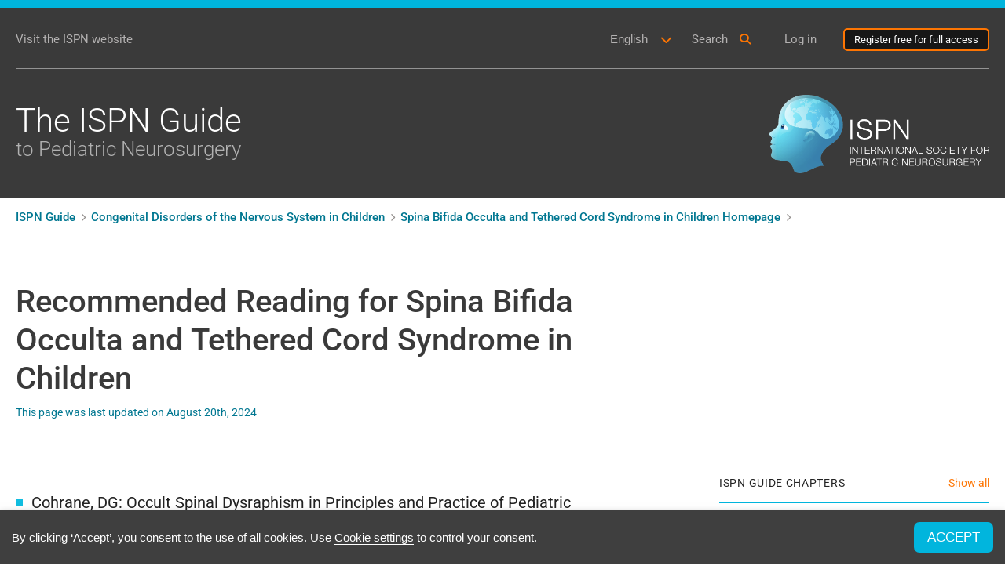

--- FILE ---
content_type: text/html; charset=utf-8
request_url: https://www.google.com/recaptcha/api2/anchor?ar=1&k=6LeInHIjAAAAAFrGUcpTD8R441Y578xCgYCCXZ0a&co=aHR0cHM6Ly9pc3BuLmd1aWRlOjQ0Mw..&hl=en&type=image&v=PoyoqOPhxBO7pBk68S4YbpHZ&theme=light&size=normal&anchor-ms=20000&execute-ms=30000&cb=y7da3ecwillj
body_size: 49484
content:
<!DOCTYPE HTML><html dir="ltr" lang="en"><head><meta http-equiv="Content-Type" content="text/html; charset=UTF-8">
<meta http-equiv="X-UA-Compatible" content="IE=edge">
<title>reCAPTCHA</title>
<style type="text/css">
/* cyrillic-ext */
@font-face {
  font-family: 'Roboto';
  font-style: normal;
  font-weight: 400;
  font-stretch: 100%;
  src: url(//fonts.gstatic.com/s/roboto/v48/KFO7CnqEu92Fr1ME7kSn66aGLdTylUAMa3GUBHMdazTgWw.woff2) format('woff2');
  unicode-range: U+0460-052F, U+1C80-1C8A, U+20B4, U+2DE0-2DFF, U+A640-A69F, U+FE2E-FE2F;
}
/* cyrillic */
@font-face {
  font-family: 'Roboto';
  font-style: normal;
  font-weight: 400;
  font-stretch: 100%;
  src: url(//fonts.gstatic.com/s/roboto/v48/KFO7CnqEu92Fr1ME7kSn66aGLdTylUAMa3iUBHMdazTgWw.woff2) format('woff2');
  unicode-range: U+0301, U+0400-045F, U+0490-0491, U+04B0-04B1, U+2116;
}
/* greek-ext */
@font-face {
  font-family: 'Roboto';
  font-style: normal;
  font-weight: 400;
  font-stretch: 100%;
  src: url(//fonts.gstatic.com/s/roboto/v48/KFO7CnqEu92Fr1ME7kSn66aGLdTylUAMa3CUBHMdazTgWw.woff2) format('woff2');
  unicode-range: U+1F00-1FFF;
}
/* greek */
@font-face {
  font-family: 'Roboto';
  font-style: normal;
  font-weight: 400;
  font-stretch: 100%;
  src: url(//fonts.gstatic.com/s/roboto/v48/KFO7CnqEu92Fr1ME7kSn66aGLdTylUAMa3-UBHMdazTgWw.woff2) format('woff2');
  unicode-range: U+0370-0377, U+037A-037F, U+0384-038A, U+038C, U+038E-03A1, U+03A3-03FF;
}
/* math */
@font-face {
  font-family: 'Roboto';
  font-style: normal;
  font-weight: 400;
  font-stretch: 100%;
  src: url(//fonts.gstatic.com/s/roboto/v48/KFO7CnqEu92Fr1ME7kSn66aGLdTylUAMawCUBHMdazTgWw.woff2) format('woff2');
  unicode-range: U+0302-0303, U+0305, U+0307-0308, U+0310, U+0312, U+0315, U+031A, U+0326-0327, U+032C, U+032F-0330, U+0332-0333, U+0338, U+033A, U+0346, U+034D, U+0391-03A1, U+03A3-03A9, U+03B1-03C9, U+03D1, U+03D5-03D6, U+03F0-03F1, U+03F4-03F5, U+2016-2017, U+2034-2038, U+203C, U+2040, U+2043, U+2047, U+2050, U+2057, U+205F, U+2070-2071, U+2074-208E, U+2090-209C, U+20D0-20DC, U+20E1, U+20E5-20EF, U+2100-2112, U+2114-2115, U+2117-2121, U+2123-214F, U+2190, U+2192, U+2194-21AE, U+21B0-21E5, U+21F1-21F2, U+21F4-2211, U+2213-2214, U+2216-22FF, U+2308-230B, U+2310, U+2319, U+231C-2321, U+2336-237A, U+237C, U+2395, U+239B-23B7, U+23D0, U+23DC-23E1, U+2474-2475, U+25AF, U+25B3, U+25B7, U+25BD, U+25C1, U+25CA, U+25CC, U+25FB, U+266D-266F, U+27C0-27FF, U+2900-2AFF, U+2B0E-2B11, U+2B30-2B4C, U+2BFE, U+3030, U+FF5B, U+FF5D, U+1D400-1D7FF, U+1EE00-1EEFF;
}
/* symbols */
@font-face {
  font-family: 'Roboto';
  font-style: normal;
  font-weight: 400;
  font-stretch: 100%;
  src: url(//fonts.gstatic.com/s/roboto/v48/KFO7CnqEu92Fr1ME7kSn66aGLdTylUAMaxKUBHMdazTgWw.woff2) format('woff2');
  unicode-range: U+0001-000C, U+000E-001F, U+007F-009F, U+20DD-20E0, U+20E2-20E4, U+2150-218F, U+2190, U+2192, U+2194-2199, U+21AF, U+21E6-21F0, U+21F3, U+2218-2219, U+2299, U+22C4-22C6, U+2300-243F, U+2440-244A, U+2460-24FF, U+25A0-27BF, U+2800-28FF, U+2921-2922, U+2981, U+29BF, U+29EB, U+2B00-2BFF, U+4DC0-4DFF, U+FFF9-FFFB, U+10140-1018E, U+10190-1019C, U+101A0, U+101D0-101FD, U+102E0-102FB, U+10E60-10E7E, U+1D2C0-1D2D3, U+1D2E0-1D37F, U+1F000-1F0FF, U+1F100-1F1AD, U+1F1E6-1F1FF, U+1F30D-1F30F, U+1F315, U+1F31C, U+1F31E, U+1F320-1F32C, U+1F336, U+1F378, U+1F37D, U+1F382, U+1F393-1F39F, U+1F3A7-1F3A8, U+1F3AC-1F3AF, U+1F3C2, U+1F3C4-1F3C6, U+1F3CA-1F3CE, U+1F3D4-1F3E0, U+1F3ED, U+1F3F1-1F3F3, U+1F3F5-1F3F7, U+1F408, U+1F415, U+1F41F, U+1F426, U+1F43F, U+1F441-1F442, U+1F444, U+1F446-1F449, U+1F44C-1F44E, U+1F453, U+1F46A, U+1F47D, U+1F4A3, U+1F4B0, U+1F4B3, U+1F4B9, U+1F4BB, U+1F4BF, U+1F4C8-1F4CB, U+1F4D6, U+1F4DA, U+1F4DF, U+1F4E3-1F4E6, U+1F4EA-1F4ED, U+1F4F7, U+1F4F9-1F4FB, U+1F4FD-1F4FE, U+1F503, U+1F507-1F50B, U+1F50D, U+1F512-1F513, U+1F53E-1F54A, U+1F54F-1F5FA, U+1F610, U+1F650-1F67F, U+1F687, U+1F68D, U+1F691, U+1F694, U+1F698, U+1F6AD, U+1F6B2, U+1F6B9-1F6BA, U+1F6BC, U+1F6C6-1F6CF, U+1F6D3-1F6D7, U+1F6E0-1F6EA, U+1F6F0-1F6F3, U+1F6F7-1F6FC, U+1F700-1F7FF, U+1F800-1F80B, U+1F810-1F847, U+1F850-1F859, U+1F860-1F887, U+1F890-1F8AD, U+1F8B0-1F8BB, U+1F8C0-1F8C1, U+1F900-1F90B, U+1F93B, U+1F946, U+1F984, U+1F996, U+1F9E9, U+1FA00-1FA6F, U+1FA70-1FA7C, U+1FA80-1FA89, U+1FA8F-1FAC6, U+1FACE-1FADC, U+1FADF-1FAE9, U+1FAF0-1FAF8, U+1FB00-1FBFF;
}
/* vietnamese */
@font-face {
  font-family: 'Roboto';
  font-style: normal;
  font-weight: 400;
  font-stretch: 100%;
  src: url(//fonts.gstatic.com/s/roboto/v48/KFO7CnqEu92Fr1ME7kSn66aGLdTylUAMa3OUBHMdazTgWw.woff2) format('woff2');
  unicode-range: U+0102-0103, U+0110-0111, U+0128-0129, U+0168-0169, U+01A0-01A1, U+01AF-01B0, U+0300-0301, U+0303-0304, U+0308-0309, U+0323, U+0329, U+1EA0-1EF9, U+20AB;
}
/* latin-ext */
@font-face {
  font-family: 'Roboto';
  font-style: normal;
  font-weight: 400;
  font-stretch: 100%;
  src: url(//fonts.gstatic.com/s/roboto/v48/KFO7CnqEu92Fr1ME7kSn66aGLdTylUAMa3KUBHMdazTgWw.woff2) format('woff2');
  unicode-range: U+0100-02BA, U+02BD-02C5, U+02C7-02CC, U+02CE-02D7, U+02DD-02FF, U+0304, U+0308, U+0329, U+1D00-1DBF, U+1E00-1E9F, U+1EF2-1EFF, U+2020, U+20A0-20AB, U+20AD-20C0, U+2113, U+2C60-2C7F, U+A720-A7FF;
}
/* latin */
@font-face {
  font-family: 'Roboto';
  font-style: normal;
  font-weight: 400;
  font-stretch: 100%;
  src: url(//fonts.gstatic.com/s/roboto/v48/KFO7CnqEu92Fr1ME7kSn66aGLdTylUAMa3yUBHMdazQ.woff2) format('woff2');
  unicode-range: U+0000-00FF, U+0131, U+0152-0153, U+02BB-02BC, U+02C6, U+02DA, U+02DC, U+0304, U+0308, U+0329, U+2000-206F, U+20AC, U+2122, U+2191, U+2193, U+2212, U+2215, U+FEFF, U+FFFD;
}
/* cyrillic-ext */
@font-face {
  font-family: 'Roboto';
  font-style: normal;
  font-weight: 500;
  font-stretch: 100%;
  src: url(//fonts.gstatic.com/s/roboto/v48/KFO7CnqEu92Fr1ME7kSn66aGLdTylUAMa3GUBHMdazTgWw.woff2) format('woff2');
  unicode-range: U+0460-052F, U+1C80-1C8A, U+20B4, U+2DE0-2DFF, U+A640-A69F, U+FE2E-FE2F;
}
/* cyrillic */
@font-face {
  font-family: 'Roboto';
  font-style: normal;
  font-weight: 500;
  font-stretch: 100%;
  src: url(//fonts.gstatic.com/s/roboto/v48/KFO7CnqEu92Fr1ME7kSn66aGLdTylUAMa3iUBHMdazTgWw.woff2) format('woff2');
  unicode-range: U+0301, U+0400-045F, U+0490-0491, U+04B0-04B1, U+2116;
}
/* greek-ext */
@font-face {
  font-family: 'Roboto';
  font-style: normal;
  font-weight: 500;
  font-stretch: 100%;
  src: url(//fonts.gstatic.com/s/roboto/v48/KFO7CnqEu92Fr1ME7kSn66aGLdTylUAMa3CUBHMdazTgWw.woff2) format('woff2');
  unicode-range: U+1F00-1FFF;
}
/* greek */
@font-face {
  font-family: 'Roboto';
  font-style: normal;
  font-weight: 500;
  font-stretch: 100%;
  src: url(//fonts.gstatic.com/s/roboto/v48/KFO7CnqEu92Fr1ME7kSn66aGLdTylUAMa3-UBHMdazTgWw.woff2) format('woff2');
  unicode-range: U+0370-0377, U+037A-037F, U+0384-038A, U+038C, U+038E-03A1, U+03A3-03FF;
}
/* math */
@font-face {
  font-family: 'Roboto';
  font-style: normal;
  font-weight: 500;
  font-stretch: 100%;
  src: url(//fonts.gstatic.com/s/roboto/v48/KFO7CnqEu92Fr1ME7kSn66aGLdTylUAMawCUBHMdazTgWw.woff2) format('woff2');
  unicode-range: U+0302-0303, U+0305, U+0307-0308, U+0310, U+0312, U+0315, U+031A, U+0326-0327, U+032C, U+032F-0330, U+0332-0333, U+0338, U+033A, U+0346, U+034D, U+0391-03A1, U+03A3-03A9, U+03B1-03C9, U+03D1, U+03D5-03D6, U+03F0-03F1, U+03F4-03F5, U+2016-2017, U+2034-2038, U+203C, U+2040, U+2043, U+2047, U+2050, U+2057, U+205F, U+2070-2071, U+2074-208E, U+2090-209C, U+20D0-20DC, U+20E1, U+20E5-20EF, U+2100-2112, U+2114-2115, U+2117-2121, U+2123-214F, U+2190, U+2192, U+2194-21AE, U+21B0-21E5, U+21F1-21F2, U+21F4-2211, U+2213-2214, U+2216-22FF, U+2308-230B, U+2310, U+2319, U+231C-2321, U+2336-237A, U+237C, U+2395, U+239B-23B7, U+23D0, U+23DC-23E1, U+2474-2475, U+25AF, U+25B3, U+25B7, U+25BD, U+25C1, U+25CA, U+25CC, U+25FB, U+266D-266F, U+27C0-27FF, U+2900-2AFF, U+2B0E-2B11, U+2B30-2B4C, U+2BFE, U+3030, U+FF5B, U+FF5D, U+1D400-1D7FF, U+1EE00-1EEFF;
}
/* symbols */
@font-face {
  font-family: 'Roboto';
  font-style: normal;
  font-weight: 500;
  font-stretch: 100%;
  src: url(//fonts.gstatic.com/s/roboto/v48/KFO7CnqEu92Fr1ME7kSn66aGLdTylUAMaxKUBHMdazTgWw.woff2) format('woff2');
  unicode-range: U+0001-000C, U+000E-001F, U+007F-009F, U+20DD-20E0, U+20E2-20E4, U+2150-218F, U+2190, U+2192, U+2194-2199, U+21AF, U+21E6-21F0, U+21F3, U+2218-2219, U+2299, U+22C4-22C6, U+2300-243F, U+2440-244A, U+2460-24FF, U+25A0-27BF, U+2800-28FF, U+2921-2922, U+2981, U+29BF, U+29EB, U+2B00-2BFF, U+4DC0-4DFF, U+FFF9-FFFB, U+10140-1018E, U+10190-1019C, U+101A0, U+101D0-101FD, U+102E0-102FB, U+10E60-10E7E, U+1D2C0-1D2D3, U+1D2E0-1D37F, U+1F000-1F0FF, U+1F100-1F1AD, U+1F1E6-1F1FF, U+1F30D-1F30F, U+1F315, U+1F31C, U+1F31E, U+1F320-1F32C, U+1F336, U+1F378, U+1F37D, U+1F382, U+1F393-1F39F, U+1F3A7-1F3A8, U+1F3AC-1F3AF, U+1F3C2, U+1F3C4-1F3C6, U+1F3CA-1F3CE, U+1F3D4-1F3E0, U+1F3ED, U+1F3F1-1F3F3, U+1F3F5-1F3F7, U+1F408, U+1F415, U+1F41F, U+1F426, U+1F43F, U+1F441-1F442, U+1F444, U+1F446-1F449, U+1F44C-1F44E, U+1F453, U+1F46A, U+1F47D, U+1F4A3, U+1F4B0, U+1F4B3, U+1F4B9, U+1F4BB, U+1F4BF, U+1F4C8-1F4CB, U+1F4D6, U+1F4DA, U+1F4DF, U+1F4E3-1F4E6, U+1F4EA-1F4ED, U+1F4F7, U+1F4F9-1F4FB, U+1F4FD-1F4FE, U+1F503, U+1F507-1F50B, U+1F50D, U+1F512-1F513, U+1F53E-1F54A, U+1F54F-1F5FA, U+1F610, U+1F650-1F67F, U+1F687, U+1F68D, U+1F691, U+1F694, U+1F698, U+1F6AD, U+1F6B2, U+1F6B9-1F6BA, U+1F6BC, U+1F6C6-1F6CF, U+1F6D3-1F6D7, U+1F6E0-1F6EA, U+1F6F0-1F6F3, U+1F6F7-1F6FC, U+1F700-1F7FF, U+1F800-1F80B, U+1F810-1F847, U+1F850-1F859, U+1F860-1F887, U+1F890-1F8AD, U+1F8B0-1F8BB, U+1F8C0-1F8C1, U+1F900-1F90B, U+1F93B, U+1F946, U+1F984, U+1F996, U+1F9E9, U+1FA00-1FA6F, U+1FA70-1FA7C, U+1FA80-1FA89, U+1FA8F-1FAC6, U+1FACE-1FADC, U+1FADF-1FAE9, U+1FAF0-1FAF8, U+1FB00-1FBFF;
}
/* vietnamese */
@font-face {
  font-family: 'Roboto';
  font-style: normal;
  font-weight: 500;
  font-stretch: 100%;
  src: url(//fonts.gstatic.com/s/roboto/v48/KFO7CnqEu92Fr1ME7kSn66aGLdTylUAMa3OUBHMdazTgWw.woff2) format('woff2');
  unicode-range: U+0102-0103, U+0110-0111, U+0128-0129, U+0168-0169, U+01A0-01A1, U+01AF-01B0, U+0300-0301, U+0303-0304, U+0308-0309, U+0323, U+0329, U+1EA0-1EF9, U+20AB;
}
/* latin-ext */
@font-face {
  font-family: 'Roboto';
  font-style: normal;
  font-weight: 500;
  font-stretch: 100%;
  src: url(//fonts.gstatic.com/s/roboto/v48/KFO7CnqEu92Fr1ME7kSn66aGLdTylUAMa3KUBHMdazTgWw.woff2) format('woff2');
  unicode-range: U+0100-02BA, U+02BD-02C5, U+02C7-02CC, U+02CE-02D7, U+02DD-02FF, U+0304, U+0308, U+0329, U+1D00-1DBF, U+1E00-1E9F, U+1EF2-1EFF, U+2020, U+20A0-20AB, U+20AD-20C0, U+2113, U+2C60-2C7F, U+A720-A7FF;
}
/* latin */
@font-face {
  font-family: 'Roboto';
  font-style: normal;
  font-weight: 500;
  font-stretch: 100%;
  src: url(//fonts.gstatic.com/s/roboto/v48/KFO7CnqEu92Fr1ME7kSn66aGLdTylUAMa3yUBHMdazQ.woff2) format('woff2');
  unicode-range: U+0000-00FF, U+0131, U+0152-0153, U+02BB-02BC, U+02C6, U+02DA, U+02DC, U+0304, U+0308, U+0329, U+2000-206F, U+20AC, U+2122, U+2191, U+2193, U+2212, U+2215, U+FEFF, U+FFFD;
}
/* cyrillic-ext */
@font-face {
  font-family: 'Roboto';
  font-style: normal;
  font-weight: 900;
  font-stretch: 100%;
  src: url(//fonts.gstatic.com/s/roboto/v48/KFO7CnqEu92Fr1ME7kSn66aGLdTylUAMa3GUBHMdazTgWw.woff2) format('woff2');
  unicode-range: U+0460-052F, U+1C80-1C8A, U+20B4, U+2DE0-2DFF, U+A640-A69F, U+FE2E-FE2F;
}
/* cyrillic */
@font-face {
  font-family: 'Roboto';
  font-style: normal;
  font-weight: 900;
  font-stretch: 100%;
  src: url(//fonts.gstatic.com/s/roboto/v48/KFO7CnqEu92Fr1ME7kSn66aGLdTylUAMa3iUBHMdazTgWw.woff2) format('woff2');
  unicode-range: U+0301, U+0400-045F, U+0490-0491, U+04B0-04B1, U+2116;
}
/* greek-ext */
@font-face {
  font-family: 'Roboto';
  font-style: normal;
  font-weight: 900;
  font-stretch: 100%;
  src: url(//fonts.gstatic.com/s/roboto/v48/KFO7CnqEu92Fr1ME7kSn66aGLdTylUAMa3CUBHMdazTgWw.woff2) format('woff2');
  unicode-range: U+1F00-1FFF;
}
/* greek */
@font-face {
  font-family: 'Roboto';
  font-style: normal;
  font-weight: 900;
  font-stretch: 100%;
  src: url(//fonts.gstatic.com/s/roboto/v48/KFO7CnqEu92Fr1ME7kSn66aGLdTylUAMa3-UBHMdazTgWw.woff2) format('woff2');
  unicode-range: U+0370-0377, U+037A-037F, U+0384-038A, U+038C, U+038E-03A1, U+03A3-03FF;
}
/* math */
@font-face {
  font-family: 'Roboto';
  font-style: normal;
  font-weight: 900;
  font-stretch: 100%;
  src: url(//fonts.gstatic.com/s/roboto/v48/KFO7CnqEu92Fr1ME7kSn66aGLdTylUAMawCUBHMdazTgWw.woff2) format('woff2');
  unicode-range: U+0302-0303, U+0305, U+0307-0308, U+0310, U+0312, U+0315, U+031A, U+0326-0327, U+032C, U+032F-0330, U+0332-0333, U+0338, U+033A, U+0346, U+034D, U+0391-03A1, U+03A3-03A9, U+03B1-03C9, U+03D1, U+03D5-03D6, U+03F0-03F1, U+03F4-03F5, U+2016-2017, U+2034-2038, U+203C, U+2040, U+2043, U+2047, U+2050, U+2057, U+205F, U+2070-2071, U+2074-208E, U+2090-209C, U+20D0-20DC, U+20E1, U+20E5-20EF, U+2100-2112, U+2114-2115, U+2117-2121, U+2123-214F, U+2190, U+2192, U+2194-21AE, U+21B0-21E5, U+21F1-21F2, U+21F4-2211, U+2213-2214, U+2216-22FF, U+2308-230B, U+2310, U+2319, U+231C-2321, U+2336-237A, U+237C, U+2395, U+239B-23B7, U+23D0, U+23DC-23E1, U+2474-2475, U+25AF, U+25B3, U+25B7, U+25BD, U+25C1, U+25CA, U+25CC, U+25FB, U+266D-266F, U+27C0-27FF, U+2900-2AFF, U+2B0E-2B11, U+2B30-2B4C, U+2BFE, U+3030, U+FF5B, U+FF5D, U+1D400-1D7FF, U+1EE00-1EEFF;
}
/* symbols */
@font-face {
  font-family: 'Roboto';
  font-style: normal;
  font-weight: 900;
  font-stretch: 100%;
  src: url(//fonts.gstatic.com/s/roboto/v48/KFO7CnqEu92Fr1ME7kSn66aGLdTylUAMaxKUBHMdazTgWw.woff2) format('woff2');
  unicode-range: U+0001-000C, U+000E-001F, U+007F-009F, U+20DD-20E0, U+20E2-20E4, U+2150-218F, U+2190, U+2192, U+2194-2199, U+21AF, U+21E6-21F0, U+21F3, U+2218-2219, U+2299, U+22C4-22C6, U+2300-243F, U+2440-244A, U+2460-24FF, U+25A0-27BF, U+2800-28FF, U+2921-2922, U+2981, U+29BF, U+29EB, U+2B00-2BFF, U+4DC0-4DFF, U+FFF9-FFFB, U+10140-1018E, U+10190-1019C, U+101A0, U+101D0-101FD, U+102E0-102FB, U+10E60-10E7E, U+1D2C0-1D2D3, U+1D2E0-1D37F, U+1F000-1F0FF, U+1F100-1F1AD, U+1F1E6-1F1FF, U+1F30D-1F30F, U+1F315, U+1F31C, U+1F31E, U+1F320-1F32C, U+1F336, U+1F378, U+1F37D, U+1F382, U+1F393-1F39F, U+1F3A7-1F3A8, U+1F3AC-1F3AF, U+1F3C2, U+1F3C4-1F3C6, U+1F3CA-1F3CE, U+1F3D4-1F3E0, U+1F3ED, U+1F3F1-1F3F3, U+1F3F5-1F3F7, U+1F408, U+1F415, U+1F41F, U+1F426, U+1F43F, U+1F441-1F442, U+1F444, U+1F446-1F449, U+1F44C-1F44E, U+1F453, U+1F46A, U+1F47D, U+1F4A3, U+1F4B0, U+1F4B3, U+1F4B9, U+1F4BB, U+1F4BF, U+1F4C8-1F4CB, U+1F4D6, U+1F4DA, U+1F4DF, U+1F4E3-1F4E6, U+1F4EA-1F4ED, U+1F4F7, U+1F4F9-1F4FB, U+1F4FD-1F4FE, U+1F503, U+1F507-1F50B, U+1F50D, U+1F512-1F513, U+1F53E-1F54A, U+1F54F-1F5FA, U+1F610, U+1F650-1F67F, U+1F687, U+1F68D, U+1F691, U+1F694, U+1F698, U+1F6AD, U+1F6B2, U+1F6B9-1F6BA, U+1F6BC, U+1F6C6-1F6CF, U+1F6D3-1F6D7, U+1F6E0-1F6EA, U+1F6F0-1F6F3, U+1F6F7-1F6FC, U+1F700-1F7FF, U+1F800-1F80B, U+1F810-1F847, U+1F850-1F859, U+1F860-1F887, U+1F890-1F8AD, U+1F8B0-1F8BB, U+1F8C0-1F8C1, U+1F900-1F90B, U+1F93B, U+1F946, U+1F984, U+1F996, U+1F9E9, U+1FA00-1FA6F, U+1FA70-1FA7C, U+1FA80-1FA89, U+1FA8F-1FAC6, U+1FACE-1FADC, U+1FADF-1FAE9, U+1FAF0-1FAF8, U+1FB00-1FBFF;
}
/* vietnamese */
@font-face {
  font-family: 'Roboto';
  font-style: normal;
  font-weight: 900;
  font-stretch: 100%;
  src: url(//fonts.gstatic.com/s/roboto/v48/KFO7CnqEu92Fr1ME7kSn66aGLdTylUAMa3OUBHMdazTgWw.woff2) format('woff2');
  unicode-range: U+0102-0103, U+0110-0111, U+0128-0129, U+0168-0169, U+01A0-01A1, U+01AF-01B0, U+0300-0301, U+0303-0304, U+0308-0309, U+0323, U+0329, U+1EA0-1EF9, U+20AB;
}
/* latin-ext */
@font-face {
  font-family: 'Roboto';
  font-style: normal;
  font-weight: 900;
  font-stretch: 100%;
  src: url(//fonts.gstatic.com/s/roboto/v48/KFO7CnqEu92Fr1ME7kSn66aGLdTylUAMa3KUBHMdazTgWw.woff2) format('woff2');
  unicode-range: U+0100-02BA, U+02BD-02C5, U+02C7-02CC, U+02CE-02D7, U+02DD-02FF, U+0304, U+0308, U+0329, U+1D00-1DBF, U+1E00-1E9F, U+1EF2-1EFF, U+2020, U+20A0-20AB, U+20AD-20C0, U+2113, U+2C60-2C7F, U+A720-A7FF;
}
/* latin */
@font-face {
  font-family: 'Roboto';
  font-style: normal;
  font-weight: 900;
  font-stretch: 100%;
  src: url(//fonts.gstatic.com/s/roboto/v48/KFO7CnqEu92Fr1ME7kSn66aGLdTylUAMa3yUBHMdazQ.woff2) format('woff2');
  unicode-range: U+0000-00FF, U+0131, U+0152-0153, U+02BB-02BC, U+02C6, U+02DA, U+02DC, U+0304, U+0308, U+0329, U+2000-206F, U+20AC, U+2122, U+2191, U+2193, U+2212, U+2215, U+FEFF, U+FFFD;
}

</style>
<link rel="stylesheet" type="text/css" href="https://www.gstatic.com/recaptcha/releases/PoyoqOPhxBO7pBk68S4YbpHZ/styles__ltr.css">
<script nonce="P6fQyUzZ4vPEIL3sigAA8A" type="text/javascript">window['__recaptcha_api'] = 'https://www.google.com/recaptcha/api2/';</script>
<script type="text/javascript" src="https://www.gstatic.com/recaptcha/releases/PoyoqOPhxBO7pBk68S4YbpHZ/recaptcha__en.js" nonce="P6fQyUzZ4vPEIL3sigAA8A">
      
    </script></head>
<body><div id="rc-anchor-alert" class="rc-anchor-alert"></div>
<input type="hidden" id="recaptcha-token" value="[base64]">
<script type="text/javascript" nonce="P6fQyUzZ4vPEIL3sigAA8A">
      recaptcha.anchor.Main.init("[\x22ainput\x22,[\x22bgdata\x22,\x22\x22,\[base64]/[base64]/[base64]/[base64]/[base64]/UltsKytdPUU6KEU8MjA0OD9SW2wrK109RT4+NnwxOTI6KChFJjY0NTEyKT09NTUyOTYmJk0rMTxjLmxlbmd0aCYmKGMuY2hhckNvZGVBdChNKzEpJjY0NTEyKT09NTYzMjA/[base64]/[base64]/[base64]/[base64]/[base64]/[base64]/[base64]\x22,\[base64]\\u003d\x22,\[base64]/CiwJmL8KgZMO/PhHDkWHCrsOAwq/Do8Klwr7DtcOcGH5KwqRnRCF+WsOpRzbChcO1dcKUUsKLw43CqnLDiT0ywoZ0w6FCwrzDuVdSDsOewprDsUtIw7RZAMK6wo3CjsOgw6ZqOsKmNA1uwrvDqcKoXcK/[base64]/Ct8KIwpzDksOVwonCgSvCnsOUFDLCrSg9BkdNwovDlcOUGcKGGMKhFFvDsMKCw7M1WMKuFXVrWcK8dcKnQD3Ch3DDjsOOwrHDncO9bMOKwp7DvMKKw4rDh0IIw6wdw7YsLW44QBRZwrXDqFTCgHLCojbDvD/DpV3DrCXDicOqw4IPI2LCgWJSLMOmwpcVwqbDqcK/wrcvw7sbBcOSIcKCwoFXGsKQwpnCqcKpw6NYw49qw7k0wohRFMOKwoxUHxLCl0c9w4LDqhzCisORwrEqGGrCiCZOwoJOwqMfC8OlcMOswpIlw4Zew5JUwp5CREzDtCbCoRvDvFVNw5/[base64]/Dp1HCn2rClcOvfydubBsDw7vDj2l6IcKIwp5EwrY6woHDjk/DosOIM8KKT8KxO8OQwrIZwpgJeWUGPGBBwoEYw4I1w6M3Zg/DkcKme8Odw4hSwrPCl8Klw6PCjlhUwqzCpcKXOMKkwoTCicKvBX3Cv0DDuMKEwr/DrsKaUsOVASjClsKjwp7Dkg3CscOvPSHCrsKLfHkSw7E8w6bDiXDDuU7DusKsw5o4LULDvHbDicK9bsOlRcO1QcOVXXfDrFRXwrFgScODHDZVUgxswqLCp8KyS0PDkMOmw4jDvMOuCnUTYTrDmsO8SMOnUwo/BG9Fw4fCtgpcw5LDiMOiHgYsw4bCnsKWwqEpw4Ifw6HCm2xRw4A7CzoVw6TDkMK8wovCknvDgAtvWMKDCsOZwpHDkMOvw7cFDnhiVzk/YMOvasK0FsO8BGrCusOVfsOjKcKZwqDDsTfCsDsbf2gvw5bDncOnMCvCtcK7DGDCn8KVdSvDo1XDgW/DvyrCrcKkw4AkwrvDl1lRb1fDu8O0SsOwwppmTG3Cs8OrCjMVwqolJDVLNH50w7/[base64]/Cr8OCw7oqw6DCt8OXL8OhB8OLQFJjwqRjcCPCkcKVWkBqw7jCucK7f8OzPiLCslDCoDErC8KsaMONH8OuFcO3fcOTe8KMw7HCkw/DjnbDgcKGbxXDvnzCt8OvJcKAw4fDmsOYw6NCwqrCrW8qBnLCksK/w7rDnxPDmsKow4wZAMOZVcO1YMKMwqZMw4/CkzbDhQHCkC7DhS/ClEjDsMO1w7cuw5/DiMO7w6dPwqxKwrU6wocLw6XDl8KOcwzCvCvCnSHCmsO1e8O9HsKqCcOfNMOpA8KHMgVzXgfCmcKjDsO9woAyMDoEE8OswrhvIsOpG8O7EMK+wqXDhcO0woolU8OKCj/CmwDDuwvChmXCpg1twpMIA1QkS8OgworDuHfDvgoKw43CpmnDucOtU8K/woJywrnDi8K0wpg1wozCvsKSw5x6w5ZAwrXDusO1w6nCphbDmDzClMO+XhrCnMKvG8OGwpfCkG7DicK+w7RbWcKyw488KcO/WcKOwqQ0AcKsw4PDm8OUWh7Ci13DlHAJwoYif35mBjrDuVHCrMOePQ13w5Yqwqt9w53DtcKaw7wgPsKqw59bwpwpwpvCkR/DgXPCmsKLw5fDmnnCu8OswonCiyPCvMOtYcKFHSvCsw/ConvDh8OdLHdlwpvDm8Olw4B6ejVAwpPDhXHDtsKXWxHCnsOgw4LCk8K2wp/CmsKtwp0GwoXCiWHCoA/[base64]/w7LDolXDnWbDssOiw5drwrNtw4goXcKJV8Orw51ZCxQpQn3Cp1w1bcO8wrRxwonCrsOpSsKbwqXCicOvwozDj8OsDsOWw7d1TsOmw57CvMOiwpbCqcOhw7VmVMKwWsOlwpfDjcKBw5Acw4/DuMO6GQ8mIkVAw6hUEGU5w7NEwqgwYl3CpMKBw4RAwp5ZSB7CncONTQDDnywOw6/Ct8KbS3LDgR4ew7LDvcKjw6rCj8OQwr8xw5tLOlJSC8OWwqXCuRzCu0sTRCHCv8OCRsOwwojDlMKGw6TCrsKrw6LCtygEw51yW8OqecOCw4PDm2gXwoozVcKLKcOYwozCl8O/wqtmE8K1wqI+JcO/[base64]/BiZXG2jCo8KyHAYkGHrDqEDDlzfDgMO4eX8UP2gHYMKcwp3DoANQfDw+w4zCmMOCGMOuw6AmR8OJHgE/[base64]/wqXDssKgRRLDhnzCkcKnRBkxPl3DhcKSLsO2aQ92FA8vL1HDk8O/OyAvIlZawqbDn2bDhMKAw49dw7/CvEMiwrAQwpJXA3rDtsOHL8OMwqPDnMKgWsO6TcOMFBJAEWl/BDpPwqDCoFXCkUBxHQ/DvcO/CUHDtsKPZWrCixkUSMKNFSrDo8KRwq7Dl0RMSsKuVsKwwpgdw7LDt8OEPjw4wp3CtsOnwrZpSCbCncKWw7xmw6fCo8KGCMOgUCRWwoDCp8O0w69hwpTCvUzDmTQjKcKowrYdOGUoPMK+QMO2wq/DmsKJw6/DjsKFw6pMwrnDt8O9F8OlNsKeTw/[base64]/DjcKULcKFw7DDpDfDkMOIwrjCsMO/woDDp8ObwpPDq3TDjsOXw4NuehtPwrLDpMOBw5bDm1YwZB/DuFpgTMOiHcK7w5DCi8OwwoNSw7huCcO8KDbCvinDun7CuMKDIMOYw7xvLcOvWcOhwr3CgcK5M8OkfsKAw7DCj0prDsKZSxDCs0PDoGnDm0UJw4AzBXLDlcKCwo7Dm8KfCcKgJMK4Q8KlYcKXGlIdw6YNQEAFwqbCucKLA2XDqMKCIsOywowkwpU8W8O/[base64]/AsKMwonDkwHCt0vCmmVNPMOgwqcuNT4DMMKwwqkkw6fCr8OWw75zwrjDrnoTwojCmTrCrsKBwrZuY2HCvwPDjnbCmTbDiMOlwrh/wrjCkVpZKMK8YBXDrEhrNynDrh3CoMOPwrrCs8OXwrLCvxDCvEBPV8Oiw5LDlMOucsKYwqcywqjDjsKzwpJ/w406w6tMKsORwq1pLsOcwok8woJvecKDw6txwobDuF9Dwp/[base64]/Dvn/CksOXwrjCu8O4eisKw7nCvgDCkcOqRm7DpcO3P8KSwqfCiD/CtsOhB8KsME/DuVx2woHDiMK1TMOUwp7ClMO2w7TDtRIrw5/CijtIwrBTwq5Ow5DCo8OzKk/DhAtgWTMhXhV3IMOlwqEnLMO8w5RHwrTCoMOeRcKJwoVgEXo3w6JPEy9hw74PNMOSOic9wo3DncKqwpYDWMO2OcO1w5nCnMKjwrp/wrDClcKnAsK/w7rCsk3CtxE+KMOrGgDCvlPCr2UuaHzCnMKvwqobw6JqUsOWYSLCmcOLw6/CjMO7X2DDrMOKw4d+wqNrMnNhBcO9Xw5mwrPCjcOMEzppGiNQWMOKF8OtPBDDtxQTY8OhPsO9dAZnw7rDksOCXMOkw6sbck/DpHh7YkrDusOTw5nDoyPClTrDvFvCk8O0FQhGT8KMUn1WwrMYwpvCncOGPcOZFsO4Ii1+wrvCrWsqYcKOw4bCvsKNNcKxw77DisOXS1keIMKcOsO/wqrCm1bDucKtNUnCkMOhRwnDncOAVhIcwoFfw74nw4XCogrDisKjw6IMQsOYSMOcPcKNT8O3acKAO8KaB8KvwqAjwrwgwpYwwoFaVMK3REbClsK6VykeYSMvHsOvaMKpW8KFwpZKXEbDoGnCrgbCgsK/w5ByBUvCr8KHwrXDocKXwpHCl8KOw6BzfsOADBRTw4rCncOwXlPCuH5qccKLJFjDtsKdwqp4DsKpwolkw4bDhsOZFA8/w6jCsMK7HG4vw5bCjiLDtE3DicOzFMOuGwtDw53DqQLCtTzCrBxOw7R1FMKcwrLCnjdvwqtCwqIES8Oowpo2QgbDpGLCiMK+wphpccKIw5Vow4Newotbw4t/wrkvw6HCk8KYClnDiHd4w7gtwonDrFvDn3Bvw7Niwophw6oywq7Dmz0EL8KlBsOBw5nDu8K3w5t/w7fCpsOOwo3CoiMJwrwsw6/DtBbCum7DrG7CpnjClcOUw5zDt8OoaEJtwpojwoTDo0LCi8KmwqLDiS1UJUbDlMOmX0A7L8KqXikhwqzDjjnCoMKnFUTCosOsI8OYw5PCmsK/w4LDkMK5w6jCiUlDwoccIMKqw7wqwrljwpvCuwnDksO+XAvCgMO0XnjDr8OVX1deEsKLYsOwwq3CjMOkwqjDuRsUcnLDq8O7w6B/[base64]/Dn8OrTMKawqbDujnDv8Owa8O3AHoWRMOZUMOdcSorH8ORLMKMwrzCo8KDwpLDuCt2w6N/w4vDlMOWOsKzcMKBV8OiEsOgZcKbw4LDpUXCokvDsmxGKMKRw47Cs8KjwqrCocKQRcOewoHDn0g6Dh7DhyDCgTtqAcKAw7rDhiTDpVpjEcO3wotQwqJkeg/CrhEdTMKCw4fCp8Oqw4ZiV8KgBMK6w5RFwoBlwonDh8KAwo8lflHCs8KEw4QJwoE+b8OhcMK7w57Dsz97Y8OGHsKaw57Dh8ODZDpvwonDpT/DuzfCvVZqXmcxERTDr8O4Giwvwo7Crl/CpzzCt8KkwqbDqMKvbxPDgxfChhNyQk3Ci3fCtj/[base64]/OCt3bn3CnsKBw7YBwpbDkADDm8KsecOzw58+FMKLwozDk8KaSgvCix/CrcKbN8OIw5DCjx7ChgomXcOXA8Kow4TDozLDscOEwoHCgsOVwpUAIznCmMOOMW47ccKmwrMUw74dwqzCoHRdwrsqwojClwk0WCI1KUXCrcO3VcKQfCQtw7F7b8OLwqsBT8Ktwohpw6/DkVkNQsKKDGhdEMO5RXTCpXHCl8OhRxDDpAUgwpZQWmk8w5rDiwjCqlFVFmsfwqnCjC5ewqNtwr8hw7d6AcKcw4jDh0HDmcKLw7HDrMOrw55tZMO3wo4zw7NxwpFee8O4H8Oswr/DlsK9w67DnF/CoMOjw73DgsK8w7tac0oUwpPCo3fDi8KdWn92e8OdbRVsw4bDosOxw77DsD9Gw44gw7czwqjDosKuW34/w7LDlcKtWsOTw5EfNSDCvMO0LS4fw59ca8KZwobDrmfCokjCq8OGOGvDgMKiw6/[base64]/[base64]/DiUVZwpLCjCnDmRV9OTHDisOTw6TCkcKWw71Nw4/[base64]/DkMOqUmBvw6BELMOMw4zDiiDCv8Ohw4o9w5t/C8O5UsK6clPDi8KxwrHDhko7Qywdw5MWX8Oqw7fCqsOOJzVxw5cTOsOMcRjDucKWwrs0Q8O2c13Dh8KNBMKGd2YiUMK4HCMGIVM9wpfDicOyHMO9wqtwQy7Cn2HCncKZSzEfwpsjL8O7MgDDiMKwWUVKw4jDh8KsDUN2LcKDwpxJMQJ9A8KdZ17CvHXDkTR/eUnDoCAkw6dzwqY/[base64]/CpsOYwqrCt1DCgcOeGcKgJMKsDDVYwpYsTwwnwrQCw67ChcOewpkuT2bDocK6w4jCimHCtMOzw6BIO8OlwqswWsOKTWbDuhAbwp0malLDs33CpADCtcKuAcKvKS3DgMO9wrzCjU56w7rDiMKGw4bCuMOgBMKAKUpbBsKlw6FgJjXCvn7Cll/DscOUDl07wpFxdBk7X8KNwqPCi8OYWGbCqioMZiwxMWLDvXwUKQDDmn3Dmjd/M2/CtcOGwqLDlsKLwrPDkTZLw7LCvMOHw4QwRsKpQcOZw5tGw5FUwo/CtcOSwr5iXFtoUsOOCTMTw6JEwrlnfHlkTxDDpFDCg8OUwox7FGxOwqXCgMKbwpkWw53CscO6wqEiQMOGa3LDpTAhdTHDtnjCosOywpMMwrlVFCpqwp/CliJOcWxxacOnw73DiSPDrsOPCcOADjt0d2HDmmfCr8Otw7jCvjPCksKTTsKvw6V1w67DtMOYw6p7FcOjK8Olw4fCsyVAJjXDoXnCi1/DkcKfeMOaMwd+w59RDlXCqMK5HcK1w4UJwosnw5kbwrLDlcKmwozDkEYOc1fDosOtw6PDtcO/w7jDoSo6w4h1w4DDsH3CoMOYfMK8wpvDpMKAQcKwc1IbMsOdwpfDvTbDjsO8ZsKNw654wo1Iwp3DhMO3w4XDvH/CmsKgGsKKwrHDs8OKfcOCwrkSw7pLw59KJcKCwrhGwoogRA/[base64]/ZsOBwq9Zf8KewpoMwowTFcO+K8Ksw7/DnsKvw4kLPFvDhl7DhUU/[base64]/[base64]/c8KiOsKtb8Ozw5NXworCvMKrw7TCkMKAw5/Dt8OVYA8Dw51TbcObOzHDmsKSY3LDumYORcK4CcOBRcKnw4Viw7MFw597w6FrHQE2VDHDpG0zw4DCuMK0T3PCiizCiMKHwrA7w4XChXLDrcOHTsKoLAMhOMOjc8KxCxPDv0vDqHZ2OMKLwqPDsMKewo3Dig/DrMKnw6HDpVzDqFhOw7AZw78Wwrg1w5HDoMKhw63CiMOiwrsZaiwFEHjCvcOMwqs9V8KMVVgIw78zw6bDn8KrwpIywohYw7PCrsOaw4bCjcO3w7EjYHvDvU/Cuj8Rw4kJw4xBw5XDjEI0w65dWcKZe8Omwo7CiRBdYsKsE8OrwrhEw5QJw4Mrw73DgUEIw7AyEmEYIsOqWsO0wrvDhUYNYMOsMERsBEEOChMYwr3CosOuw7YNw5pPeWlOGsKAw4VQw5tYwq/CggFow5LCqFIbwqfCvzUyAgRoeBlUaTlMw7dtVsK1HcKgCxPDqQXCkcKTw6hPZxvDoW44wprCn8KLwp3DlcKMw6bDtsOWw4Ytw73CuC3ChsKmVsKawpJsw5ZZw5hQB8KFbk/DpzBVw4HCr8O+bl3Coh5nwrATR8Oqw6jDhhPCrMKCcVjDt8KURXDDrMOEEC7ChRLDiWEGbcKgw4Uww4zClybCvsK1wr/CpMKJasOfwpdjwoLDq8OSwq5Zw6fCiMKdQsOuw7M6CcOPRQZ0w53CmcO9wqEtN2TDpUXCmiMZYycYw4/CgMO5wqDCs8K1d8Kiw5vDkW4rNsKmw6t/woHCh8KEORLCo8KQwq7ChCknwrDCr2NJwqsND8Kcw6AFJMOPXcKXKMKMD8OKw53ClhrCsMOsd18ROEfDtsOpZMK0PVMReBg/w6xTwqdJb8Ofw6M2a1FTM8OKZ8O0w6nDpSfCusOlwrnCuSfDlSrDuMK3PsOswo5jfcKDUcKYQjzDr8OqwrXDi2J/wqPDosKNVxnCpMKjw5PCgVTDrsK2VDZtw4FIe8OfwocqwojDpyDDlBsmVcOZwpQbEcKlTHLCjhUQw5rCt8KmfsORwo/CqQzDn8OcGjTCrw/DmsORKsOtecOPwpTDuMKGAcOowpjCqMKzw6XCpiDDqsOmJ15WQGbCgEtlwoo/wqB2w6vCnnlaEcKgIMOuFcOqw5YyBcOsw6fCvsKhZ0XCvsKtw4xFGMKgSxVIwoJQXMOFajpAZ0UBwrwRQT4ZTcONFMK2UcOdwrLCoMOsw55lwp1oX8Ohw7BvZn5BwqrDvChAEMOoe0UUwrLDksKgw5lIw7DCqMKXesOEw4rDpy/ChsO7NsOjwqfDiwbClz/Cg8OjwpkAwpHDll/DtMOWdsOAOHzDrMO/OMK8AcOMw7Qiw5A9w5AoYG7CoW/CiAbCucOvEll3UAXCm2gkwq4/YB7DvcKKYAUXLMK8w7F2w4zClk/DrsKYw6ptw5bDkcO9wohHCMOZwo49w5vDuMOsUXXCkjDCjMOkwphObyTCu8OLAAjDpsOnT8KiYSV7ZcKjworDu8OvNErDpsO9wp0qS2/[base64]/Dg8KwbiEnwqTDvcKqw5LDt1JlasKFwqZ/w6gcI8OkAcO5YMOqwrc9N8OoAMKJUcOQwo7ChMKNYQkWeT5McRxcwpQ7wpLDvMKdOMOSRxDCm8KMZV9ja8KENMKPwoPDrMK2e0JZw6HCt1DDuGzCosOowqvDtBwYw5YgKBjCgGHDicKswpV6Lxx/DzXDvnTCrC3CvcKDU8KNwp7CuS4mwr3Cv8KEVcKyDsO0wpBLSMO1Bn0GMsOew4IaAglcKMO/w7ZtEVppw7zDgUkew4LCqsKpEsKRZWLDultiXz3DrQ1qIMOKPMKGccK9w4PDosK0FRsdBMKHUj3Dr8KlwrxwPXFebcK3Di93w6vCj8KrZ8O3GMKTwqTDrcO/C8KqHsKpwqzChcKiwod1w4TDuH1wc114K8K4A8KxVmbCkMK4w7ZjLnw8w5fCjsK0YcKsMmDCmMK8a3FSwpAGE8KtE8KUw40nw6cND8Ovw5kpwoMTwq/DssOQAA5aBMORWGrCuHvCm8KwwoEfwqRKw44Tw7zCr8ORw7HCulDDlSfDicK1RsK/EDlCaVTCmSLDo8KdTiVcZ20KGzzCuyx0e0hTw6TCjcKBAsKDBQscw5PDhWXDgC7CjMOMw5DCvEkCU8OswrEpVsKubw3DgnLDscKbwrpXwofDtCfCnsKhGRENw4PCm8O/X8OFBMK9wpfDlknDqFgoVx3CsMOpwr7DpcKNEm/CicOYwpbCqmdNRm3Cg8K4MMKWGETCv8O8OcOJCn/Di8O+DMKSRy/[base64]/FElSf01DHcK0w4PDvMKGw4NKw5M8W8K2B8OewotPwp/DtsK5bzgmTy/DocOIwp92L8O1w63CjRJQw5vCphDCicKtVcKuw6NkXHA1Jjx+wrdCUiDDuMKhHsK1UcKsacKOwrLDqcOKWAtSUDHCosOMQ1/Cm3nDjSAEw7pjJMOAwp0JwpvCsHxXw5PDn8K2wrZ2N8K0wofCvV/CocO+w6hWWyxPwrvDlsOBwoPCrGUvR2BJL1PClcOrwrTDosOsw4BNw6wDw5TCqsO+w7tNcmDCvHrDo3VRSAjDocKNFMKnOHpcw4TDhn4cV3DCucKhwrwbbsOtOhZJYBpKwpk/[base64]/wo/[base64]/RMOOWMKwwr5RPWfDnlNHw7VZwoHCqz9Dwq3ChCLDs00dSxjDviTDnR54w5ZrScK3PcKQDWLDosKNwr3DhcKZwqvDpcODHMKpQsOiwodYwr/DrsK0wqwDwpTDgsKWWXvCihsfwo/DkyjCl2LCkcK2wpsQwqjCmkjChQVKCcOpw6/[base64]/dUVNRcONecO1aCzCom7CuFMDIAIsw5jDlWdTC8KzAcO3SDHDl0x3bMKMw4sMa8OkwrdeX8KowozCr0ELUHNLHyklMcKEw4zDjsK8XMK+w7lzw5nChBjCnTdPw7/ComDDlMKyw5sGwrPDtkXCtFBPwpw/w6bDlC00wrwHw5LCikjDqCoINnh3FHldw5LDkMKKBMKAIScxb8KkwpjDj8O3wrDClcONwpZyfgXDhGIfw5ZMGsOKwp/[base64]/CscKRw7kpw6rDtsKDwpzCrF7DuxxZwrLCl8O4woVGVm04wqJMw4hgw43Dp2wGK1PCkmHDpCpaewQfBMKpGUUXw5hieRYgWx/CgAB4wqnDp8K8w4wMPRbDj28Cwrpew7DDrCUsfcKzbztZwrV7P8Obw7cJw5HCrGM/wrbDpcOBIRLDm1vDp0RCwr0iSsKmw4wBwoXCncOIw5PCqhBAecK4fcO8NzfCugLDu8KXwoB2RcK5w4sMS8OSw7dqwqBVAcK4BWnDu07CssKEHHUKw4oeSCzChy1Vwp7Cn8OmGsKWTsOUBMKHw5DCtcOVwp19w7VcXA7DuEN5ak9dw6Ukc8KcwosUwoPDtAU/CcOxPgNjY8OHwqrDhihOwo9hdU/CqwjCvhPCo0bDm8OMbcKjwr56TmV6woNYw7pWw4c4clXDv8OGBDXCjCZoL8OMw6/Cv2cGFirDqHvChcKqwrh8wpNdBGlfYcKTw4F4w7Biw5wtbAsCV8KxwrZKw7PDsMKIMMKEU1ckKcOgNgM8Sz7DlMObBMOLAsO2asKKw73Di8O7w6obw7UOw7zCjXNGcE5nwq7DkcKgw6lzw7w2DngDw7nDjm3DgcOHY0bCscOVw6/Ciy/CqmXDmsKxL8OaQcO5XcOzwolKwoxnE0/Ck8O9JsOyDBoOS8KffcKDw4nCiMOWw7dLTmPChMOgwpdhUsKXw7PDsWPDoFRnwoV+w40DwobCkklpw5bDmVrDvMOcb30NDmojwrHDlWttwoldHH8QZAsPwopnw63CvBfDjCjClF5+w704wpVow4d9esKMIG/DiV/DscKSwpJSFFZFwqLCrjJ0XMOmasKHIcO1Px8RL8K8ehRbwqZ2wptCUcKTwo/CgcKFQcOaw6LDvDhzOVPDm1TDusK5Sm3DksODHCFjIcKowqsLOVrDskbCpiTDq8KgCVvCjMO0wr5hIkQeSnLDqgXCm8OdCDdVw5h5PA/DhcK3w4t7w7cgfMKjw7sFwo/DncOKw4IQLXJTeTbDtMKHPR3CjMKsw5/CgsK7w4MGBMO0VG1WKyPDpcOtwplJNWPCjsK2wqBORj49wpkgDhnDiVTCjBRCw6bDu0XChsK+IMKDw7s1w4MsSB4EHnY9w4XCrTFHw4/DpV3Cv3U4ThfDhMKxZ37CssK0dcKiwphAwp7Cj0E+wq0Ew7kFw6fDrMKIKD7ChcKjwqzDgQ/DncO/w63DosKTR8K3w5nDoh8NFMORwotOMnVVw5rDvDvDvzAUBFrCuU3Cv05WEcOEEgc7wpIIwqlYwofCgCnDog/[base64]/wrDDjE9vd1DDnMODOhcywrTDgsK1wpEZbcOND2NhO8KwDsK4wonCiMK/HMKgw53DqcKuRcOVJsOKZyJAw4wyTCI5ZcOiJUZTVBvDscKfw7gWTG10IMKfw7fCgiwZGh9BHMKRw6XChsO0wovDvsKqTMOew6nDgcKZdGjCg8OywrXCsMKAwrV6J8OswpvChkjDgTPChcOaw6fDvHbDi3EUKV4Ow4kwK8OiKsKqw6h/w4M7wpXDusOaw6gtw4zDnmAdw7FRZMKQOnHDogpUwqJ6wo9sRCfCthpkwrUQaMOVwpg5EsODwo80w71IVsKRAnsCLMOCP8KIdxs1w4RkPV7ChMO6I8KKw4/[base64]/ClEPDrsOpYcOeUyA/DHbCrMKGwrtnw6tHw45Iw5DCpcKQc8KrL8KLwoxkaSxNU8K8bSgrw6knIk0hwq0VwrVmYVoCFy4NwrvDpATDpmnDncOvwpkSw6PCoTDDqsOiVXvDlVx/[base64]/[base64]/[base64]/Dt8K3MMOaRz/DlMO5QUViwo7DsMKEaXbCtDQWwqzDl2cCLH52BWNpwrttdzdHw7XCmA1Gbn/Do2TCscOiwop/[base64]/Cp8OQOn0yw7piCcO5wrXDmWdpIWFowp/CshXDjcKFw7vCvyXCg8Opbi3DplQ5w7Mew5jDj0nDtMO/w5zChsK0RhIkAcOId24Xw6LDksK+ODMjwr8nwq7Cn8OcfQMvWMOAwqcgecOdGH9yw4rDh8Kdw4NrbcOfPsKUwr4Twq4FO8KswpgpwpzCgcOsRH7CsMKtw51Swo9lw5DCu8K9KXNeHMOMIcKIHWjDhRzDmcKnwoklwoVlwpDCo2Q/Yy7CrMO3w7nDpMK2wrjCpDgdRxoYw4B0wrHCn1gsKGHCtSTDtsO6wpXDjjbCo8OmFWvDjMKjQQzDrMO5w5InScORw6zCh2jDvMO5EMOUesORw4TClUnCncKUQ8OSw7PDtihQw4xwVsOxwr3DpGkbwrQ5wqDCp2TDoD0Lw5vCuF/DnwcKMcKAOlfCgUh/E8KrOlkfIsKiOMKeaAnCryPDr8OxSQZ6w5tfwqM/PMKkw6XChMKZS2PCrMKIw64kw591woF1SzDDtsObw6Qxw6TDoT3CpWDCj8O9ZMO7EA0mdwp/w5LCpTpsw4vDnsKwwqTDkGcWE23DoMOyK8Kgw6UcHz9aVMK2b8KQG3xuek7DkcOBM1BewoRlwrEEGcOQw5rDjsObSsKrw5QGFcO3woTCuTnDqBxlZkl8dsKvw74/w74qfgw6wqDDo3fCqcKlN8OvemDCtcOnw7FdwpY3JcKTNmrDpHTCisOuwrcKWsKXc1caw7/CncKpwodbw63CtMO6X8OyTx5VwrJ+f3xTwox4w6TCkB7DigzCosKcwrvDmsK1dT7DoMKzVW9mw43CiB8PwogRQCtAw6rDusOvw4fCjsK/J8OOw63CnMOpAsK8D8OhH8OQwoQURcO/bcKsD8OzFj/Cs2/Cr03CvsONYBrCp8K5WUrDu8OgNsOTR8KBEcKkwpzDgBXDucOvwo0NOsKLXMOkNEwkecOgw73ClsKww70ZwobDhybCm8OEHDLDtcK0QXFJwqTDoMKcwo40wpjChjDCuMOcw49/wp3ClcKAHcKBw40VJlstJS3DgcKnOcK9wqzCslTDo8KIwq3Cn8OpwrTDgW8efQ3CuAXDoUMOKVdZwpYHC8KESHwJw7jDoizCt17CgcOhW8OtwpI5AsKDwqfCsTvDvQQlwqvClMKFYC4DwprCtlZfZsKkFUXDksO5JsKQwo4GwpVXwrUZw5vDiC/CgsKiwrMKw7vCp8KJw6ReUTbCngHCg8OJw4B3w6/DoUnDhsOZw4rClT9GQ8K0woJlw7w4w5tGRADDkVt0TzvCmMKIwrXCmzpewqY/wokxwqvCjsKkbMOIAWPDh8Ozw7PDlcKvFMKBaQvDowNuXcKEIl9Hw4XDnHLDpMOCwpF6LRMGw4QTw4nClcOYwo3Ck8Kvw7F1HcOew4oawoLDq8OvCcKHwq8caF/CgQvCqcK5wqrDuhchwplFcMKbwpHDpMKpf8OCw6x6w5fCjwIvHxFSCH4kYVLClsOPw68Dcm/CpMO7EQHClE1two7DmsKcwqrCmsK2WjIhOClSEUtSRHTDucOCDCErwqzCji3DmsOqTn59wpAvwpldw4rCs8KGwoQFQ1INAcO7WwMOw789IcKvABHCmcOpw7t2w6XDtsOBTMKrwq/CskLCtGp2wo/DvcOgw7TDoE7DoMO6wp7CoMOtV8K6OsK9R8Kqwr/DrcO6HsKiw7bCg8OswrQlYRnDqn7Dg0Jvw7tsUMKWw70+BcKww7EMYMKEAcO1wrAew798cSHCr8KZQh/DtwbCgz7CisKTL8OewqhOwp3DgTRkYw0mw4tWw7Y7YsKTYBTDphthSzTDmcKfwr9NR8KLacKgw4AhScO9w7JpS1kdwoTDpMKvO13ChMO9woXDgcKUQitWw7BiHQdROgbDuQxqfVsewoLDm0lsUE0PT8O5wp/CrMKfw6LDoidkKCrDlsKZesKYGcOfwo/CozxLw7ARbm7CmV08wr7ClSADw7vDsiDCtMK/ZMKdw4NMw6pSwpk5wot/woAZw7PCsyxCPcO3aMOIICDChS/[base64]/CpGIGw54lwrXDjz9uw6s4EgTCgsK4wr/CumjDl8OkwrUCEMKYYMKvcBgrwpPCugDCq8K1WBNLYykmZSXCmwUtXkwNw5QVcQY8UcKJwo8vwqjDjsOCw77Cl8OjKQ5owoDCtsOHTmYxw5TCgFQ9UsOTW1B8GC/Dt8OywqjCusKAY8KqNk89w4IAaxTCm8Kwa2bCrsKlM8KgbXXCvcKLNx8nHsO/bE7CncOEIMKzwoLCn2Zywq3ClnwJDsOLGsO9a3cjw6/DlR17w5U7DjAQCX0QNMKudkgUwqsVw6nCgyYETxTCnRLCjMKXeXtTwpB/wrdlNsOtNhF7w5zDm8K5w5Eyw4zCi3jDrcOycwhlCBYxw5Vmf8Kyw6rDkh0Yw7/CpG0Nez3Dh8Oxw4HCisOKwqsAwoLDgS9AwqbCosO0F8KiwpkYwp/DgHPCvcOJOS1SGcKRwqgRS2oZwpQBOG4FEcO/H8OSw5/DgcOwLxIiOzAHIsOUw6V9wrYgFibCl0oEwpnDtnIkw5gdw6LCsl8FZVXCqMOQw5xoGsOawqHDq1zDpMO+wpHDosO3SsOew6HCs2QUwrBCGMKVw5nDi8OBMlEMwo3DtFvCmMOVNUrDnMOpwovDsMOfwo/DqUnDnMKXw5TCgzFdGRFRTSZIGMK1OEkGNyF/LFPCnzPDmhtNw4nDgVBgPsOhw7scwr/CtivDjAzDqcKrwrhmKEY1RMONUTXCgcOWMS7DncOYw7IQwrE1OsOHw5dlfMOiaygjWcOLwp3DrT5nw6/[base64]/Di8KkTcOzwqXDpDAEw53Cthsww7EOwpwQw7ouTsOTL8OvwrE3fsOKwrZAdTRNwr4KSEVtw5g6JcOGwpnDigvCg8KywrvDpm/CthnCp8OcV8O1IsKQwrQ2wo0hMcKAw48se8Kuw6x0w7nDkGLDmDtXMwPDmh5kJMKZwoLDisK+VkTCrwVnwpM5w7Uowp/Ci0s0eVvDhsOgw5Iowr/[base64]/w6Fgw7FSw79fcxnCt27CnTbDpcKUexUcecOScGQEYGrDk0RhPgDCi1ZBJsOswqUvHX41VTLDmsK9GUZgwo7DrBTDhsKUw6EXFS3CnsKLZXfDp2UresKcEXdrw6/Ci3LDvMKiwpFkwr81fsOvc3LDqsKpw5pDBQDDpsKJc1bDq8KRXcOxw4HCqz8cwqXCmG5Qw6osN8OtHkDChhDDihTCqsKUGcOSwrc9SsOLKcKbXsOYM8KKfVTCpjNAV8KhasK5VBN1wo/DqcO4w54eP8OibFTCp8OLw5/CgXcfUcOOwpNqwo0ow6zCimk8AcKrw6lIMcOnwqcnCEVqw5nDmcKHGcKzwr3Di8KWAcK/[base64]/DhAJMOWIKw7Zmw4EoUBXCsERQwrXCgcOKTAchG8OEwr/CtlRtwrwiUsOxw5A4GmvCrlvDsMOPbMKiD1UuMsKtwqcNwqrCowFmKEYbHgxKwobDhXEZw7U9wrtFFADDmsKLwprCtioxSMKSLcKAwoU2G39gwrw1AcKeZ8KRSnJDESvDscKPwonCpMKCOcOQw6/CgjQBwrDDocKIYMK3wpJJwqnDkgMUwrPCtMO4TMOeO8Kawr7CksKOGcOiwpxow4rDi8K5QhgCwpzCsEF3wpt1bDZlwo7CqXTCgh/CvsOMQTjDhcOEZnk0WwsPw7JdChlLB8O9dw9hVX4qMh9kO8OoIcO/E8KEO8K0wrsVE8OJOMKzXn/DjMO5JTXCnhfDrMOhcsOLc1ZLUcKAbAjDjsOiS8Ogw75fecOnYALCqSQEYsKxwrPDrH3CisK+TAQUGRvCrW5Xw7U5dsKvw47Dkg1twrkawpHCiAjCng/Duh/DksKFw55bJcKnQ8Klw55fw4HDp07CuMOPwofDj8O3VcKTTMOHYAM/[base64]/[base64]/[base64]/Ct8KTNCDCh8Kxw5nDmj8Dw7rDiUrDosKlwq3DhmHCozA+O1wrwrnDtkHCoEVRWcOOwqUGGTnDsxULRsKlw4zDnFZnwprCssOPSSrCkG/[base64]/DkBbClVsfw6JWwqlUOW7DpsK7CAoSTTQFwqDDuBxrw4zDs8K4XXrCkMKPw7LDsF7DimPDjMKRwrnCn8KLw74Xc8KlwofCi0DCpXzCqX7DsXNKwr9Qw4bDkDzDngRgK8K6Q8KiwolEw5w8FhrCmDhhwo18JcKiKBFXwroXw7Bmw5JEwq3DosKpw47DrcK2w7l/w7lWwpfDlcKDeWHCrsOVKMK0wr1jV8OfcQk9wqNqw57CpcO6MCY5w7MbwoDCvBIVw5heADZGIsKJWVPCmMO+wqjDtWLCnQcMWmUmCcKbS8OYwo3DqCVUQFnCq8OpNcOlRmZNOhx/[base64]/Dmwpcwr3ClsKIw5Qaw7wSwpbDusKDYC/Dh1LDvMO7wo4pw6s1X8Kqw7PCqmXCqsOyw6/[base64]/[base64]/CkiTCuMOTw57DmMK2ZsOFHizCusOtKsK9HkBqWncvVC7Cu1lpwqbCl2bDpGPCvsOuEsOoaUwzJ33DscKHw5QkJiHCh8O+w7PDgcKkw4YqPcK7woUVbMKhM8OEW8O6w7/CqcKzF3fCvhF5P3MHwqAPasKcWgdTQMOdwpfCgcOywq97fMO8w6LDiDcFwojDvMO3w4bDjcKvwqtWw63Cl1jDjyvCu8OFwo7CkMK7wpzCrcOpw5PCpcK9Y0g3MMK3w4luwoksbUPCrGDDosK/w4jDqsKUbcK+wq3DnsOBO252VgsyD8KPCcOdw4nCnE/[base64]/cWrCgH5uFsKTAsKIBMKALXbCpxUUwpnDvsOZFBnDvGwZRcKye8K3wq5AajnDoVAXw7DCjWl4wpPDtE8pW8K/F8K/IEDDqsOUwqLDo3/[base64]/DtgzDuMK1w4dqwrwqwrZKwqs7w4g2UlLDpipHXxEwHMKsGVPDtsOhJUXCjW0WJlViw4YewrfCvSEcwrELHRjCjCptwrbDjCppw6DCjU/DhiE/LsOxw4DDr3szwpnDjXBGw7RCO8KfUMK3bcKdAsKlLsKXe2Zxw6RDw5vDjh4EDR8ZwrbCkMK2KSl/wr7Dpi4lwpg0w5fCui3CvCPCuSTDhcOlaMKHw6dqwqodw7MEB8OewqXCtn1cdcO5YGXCkEHDkMOYLEDDimQcUkA2HsKQcT5Ywr0qw6fCtW1jwr7CosKWw4LDmnQ7NsKqw4/DpMOTwr1Kwr0WDXlsWwLCriHDnwXDoTjClMKnGcKEwrfDkSrCpFQaw5EpIcKNN07CmsKpw6XCn8KpI8KeVzhxwqhiwqwBw6dPwrUETcKmI1I5cRIifcO4OXPCoMK3w7BiwpfDtQxkw6lswoEtwoBMcFZFN1kccsOlOAPDo3/CvsO5Bikqw7HCisO9w58cw6vDiWkVZzEbw5nDi8KiDsOyEcKww4hsEBLCpEjDhVpnw6kpKMKmw7XCrcOCBcK1GV/Ds8OzGsODe8K1RhPCocOVwrvClyDCq1ZUw5doTMKNwqwmwrXCq8OjHy/Cq8ODwpdSEgxlwrI8XCUTw5ohdMKCwovCgcOyYkgUFRnDj8K2w4nDkzHCsMOBU8KkdmDDt8KTJETCtgRmZytyZ8KMwq3DusKWwpbDoS0yJMKyKXrCoXUowqlcwqbCjsK2IRI2GMK3Y8O4VSvDpBXDjcOqJ15UR1wSwoLDlB/Dl2DCrEvDscOlJcO+LsKawo7DvMOGFi81wpXDlcOUSn5Owr7CncOmwqnDg8KxbsOkawdQw7UMwoEDwqfDocKLwowrD1rCgMKsw5glYA81w4IEI8KJd1TDnmBZd0Yyw7diZcOja8Kpw4QwwoFREsKCcRRJwpcnw5DDncKzXW10w4LCmsKtwq/DucOeImHDl1YKw7vDnzQRYcO1M1IabEXDmy3CiRhEw4c1JAZbwrdyF8O5Vj18w6HDvinCpcK6w4NwwrnDscOQwqDDriUwHcKFwrHCoMKMcMK6dSbCjTfDqG/[base64]/DqHPDg1gQC10mEcKHDcKBw7IhIwLCjsKyw6DCs8K6IH/[base64]/[base64]/DlcKZwqHDjWfDji8mwqgsEnfCsh5Kw4fCsxPDnBHCtMKfw5vCvMK6NcK3wrhjwokrSFtwe3BKw6pmw6LDl3zCkMOiwo7Cp8KNwofDk8KBeQgGSAEZJU5mAmDDv8KQwoQNwp8PPcK9VcO1w5rCv8OlC8O+wrLCrUYAAMKaFG/Ck1h8w7jDviXCiGkpE8O1w5sOw6rCmU14EDLDiMK1w5BFDsKBw7zDvMO+TcO6wpwsZlPCmUvDgVhOw5bCr1dscsKbPlDDgQZJw5QmbsKxF8K2N8KTdk8awq4awqZdw406w7tFw5/CkA0CU1gePcKpw5p3LMK6wrzDvcOlD8Khw5fDrzpmLsO3SMKZUH7DiwJGwohlw5bCon5NbjxCw6rCky4swqxbAcOcLcK/O3stag45w6XCiUUkwoDChVLCnVPDl8KQDXnCmll5N8Ovw6ctw4gkDMKiFw8fFcKoMsKKwr9Zw5saYRN6dMO8w4DChsOvJcK8AT/CosKdIsKSwpDDisO/w7M+w6fDq8O0wo9dCjcfwrPDvcO6QC7DkMOsWsOrwporW8OJSE1SRBvDi8KpZsKvwrnChMOfOnDCjBfDinbCrA99QMOTVsOKwpLDhsKpwqxBwqdyO01IDcOpwo03BsOnXy3ChMK1flDDtTgYXkVjKk7CncKdwoo4Oz3CucKMOWrCgR7CgsKkwoBnMMO/wr/CmMKBRMOCHGPDpcK5wrEzwqvCrsK9w5XDnlzCs0wLw7QRwqYfw7TCgsK5woPCp8OJDMKHG8Oww6lsw6TDrcKlwr9bwr/CuyF8ZsOHMcOvQ2zCmsKoO23CksOvw6kqw6t4w5U+AsONcsOMw4YUw5XCv1nDjsO0w4rCpsKvBC0/w4wOWsObesKJfMKhasO/aB7CpwA7wrTDr8ODw7bCjkl5RcKXSlk7dMOgw4xEwrxBG0HDvQpww7hTw6jCl8KMw5VRFMOSwo/Co8OoNkPCt8Knw50swpx4w7oyBsO7w61Jw5VeGiPDmk3Cs8KNw5p+w6V8w7PDnMK4PcObDCHDtMOQRcO9HT3DicK9Sj3CpQlaWDXDgC3DnQcoW8OTT8Kmwp/DrMOiTcKFwqQww609T2kZw5U+w5nDpMOaf8KCw4kFwqA9MMK/woHCmMOiwpk/[base64]/[base64]/asOrHyx7wo0aYsKcVxw2eBpnwrfDqMO9w77DkSVxBMKywq8QHRHCqUMjcMO7K8KuwqdOwqFxwrVDwrnDlcKsC8O0YcOhwo/[base64]/DrRbCr1bClcKBP1wjCVhHwojCg8OXJ8K/[base64]/DlsKmwr1xDcO1w6IcAsK4MXQcwrjDiQ0TTFQGHyHClkrDikNycj3CocOhw5xnasOlLiQUw4dmc8OwwrdOw5rCgR0/[base64]/CgcKyw6DCvwTCo0zDtcOzMQUaJcOrw7gkwq7DoMOuw4wqwrRrwpY3TsOww6jDrsKoFCfCiMKtwqpow5/DmxcWw63DksK7JQYEXxPCtyZNeMOoeGzDpMKuwqXCnynDmsO3w4/[base64]/Cn8O9w6XCtnE6wqnCsxjCqsOPN3hCWiwJwozCj8OPw4vChsK/w4g1aTNVfG0zwrDCo2DDuVLCg8Oew5vDn8KrT27Dh2vChMKXw4fDhcKRw4IiRw\\u003d\\u003d\x22],null,[\x22conf\x22,null,\x226LeInHIjAAAAAFrGUcpTD8R441Y578xCgYCCXZ0a\x22,0,null,null,null,0,[21,125,63,73,95,87,41,43,42,83,102,105,109,121],[1017145,420],0,null,null,null,null,0,null,0,1,700,1,null,0,\[base64]/76lBhnEnQkZnOKMAhmv8xEZ\x22,0,0,null,null,1,null,0,1,null,null,null,0],\x22https://ispn.guide:443\x22,null,[1,1,1],null,null,null,0,3600,[\x22https://www.google.com/intl/en/policies/privacy/\x22,\x22https://www.google.com/intl/en/policies/terms/\x22],\x22dBAJ0cz8H2+2CLw0q4DhtzRp14ebTGf/GAzq+hh1HaA\\u003d\x22,0,0,null,1,1768979906951,0,0,[137,241,123,178],null,[214,129,17,230],\x22RC-RnDsmVT-M0lxkQ\x22,null,null,null,null,null,\x220dAFcWeA70UUKYcdcy93HQ66-VT_DE0bmhLnSFB7egkPsQu5Zux6ZAb5TK9spNGPdQszg_A01R5j15eTfUZ0WdWceJSdXUaNfJlA\x22,1769062706795]");
    </script></body></html>

--- FILE ---
content_type: text/css
request_url: https://073ebd80f3f73415a968.b-cdn.net/wp-content/litespeed/css/1/6a536c86377b41ca5f0452c3e0d56539.css?ver=f2063
body_size: 86
content:
fieldset.um-account-fieldset{border:none;margin:0;padding:0}fieldset.um-account-fieldset legend{margin:0}fieldset.um-account-fieldset legend.sr-only{display:none}.um-field.um-field-mailchimp .um-field.um-field-checkbox,fieldset.um-account-fieldset .um-account-fieldset-dropdown,fieldset.um-account-fieldset .um-field.um-field-checkbox-mailchimp{margin:0;padding:0}.um-field-mailchimp .select2-container--default .select2-search--inline .select2-search__field{border:none!important}.um-field-checkbox .um-field-arrow{overflow:hidden}.um-field-checkbox i.um-faicon-caret-up::before{vertical-align:top}.um-field-checkbox:hover i.um-faicon-caret-up{color:inherit}.um-directory .um-members-wrapper .um-members.um-members-list .um-member{position:relative}.um-member .um-mc-status{border-bottom-right-radius:1em;background-color:rgb(0 0 0 / .5);color:#fff;line-height:2em;height:2em;width:2em;text-align:center;position:absolute;left:0;top:0}